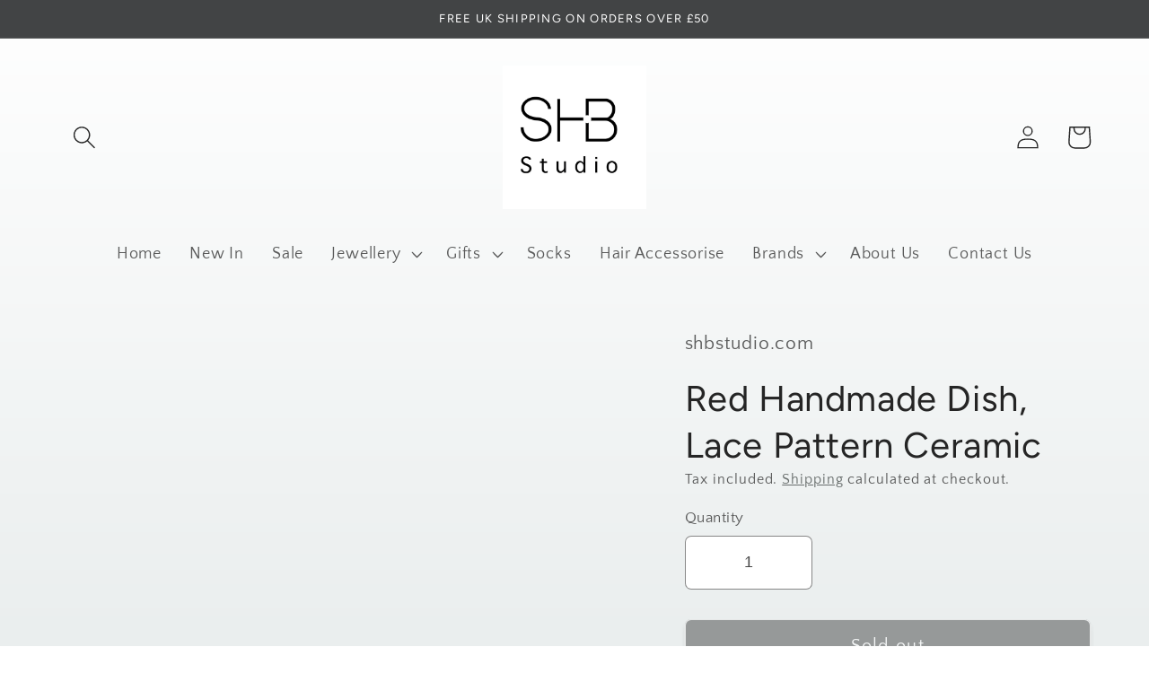

--- FILE ---
content_type: text/css
request_url: https://shbstudio.com/cdn/shop/t/14/assets/custom.css?v=140989621433694185901761199416
body_size: -516
content:
.footer-block__details-content li a{display:flex!important;align-items:center;gap:10px}img.foot-sos-class{max-width:30px}.no-ank a{pointer-events:none!important}.card__content{display:none}.foot-logo{max-width:180px}#insta-feed h2{font-weight:600!important}
/*# sourceMappingURL=/cdn/shop/t/14/assets/custom.css.map?v=140989621433694185901761199416 */
